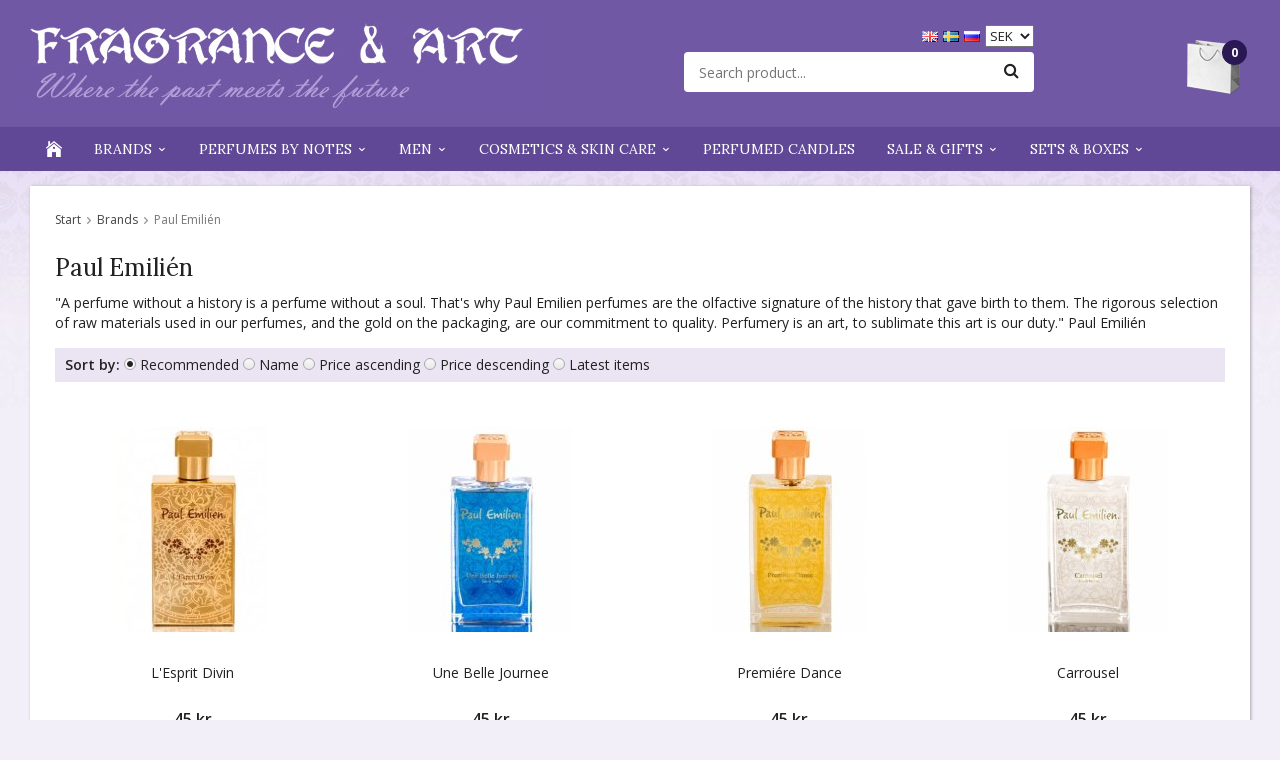

--- FILE ---
content_type: text/html; charset=UTF-8
request_url: https://fragrancesandart.com/en/brands/paul-emilien/
body_size: 16777
content:
<!doctype html><html lang="en" class=""><head><meta charset="utf-8"><title>Paul Emilién</title><meta name="description" content="&quot;A perfume without a history is a perfume without a soul. That&#039;s why Paul Emilien perfumes are the olfactive signature of the history that gave birth to them. The rigorous selection of raw materials used in our perfumes, and the gold on the packaging"><meta name="keywords" content=""><meta name="robots" content="index, follow"><meta name="viewport" content="width=device-width, initial-scale=1"><!-- WIKINGGRUPPEN 9.5.0 --><link rel="shortcut icon" href="/favicon.png"><style>body{margin:0}*,*:before,*:after{-moz-box-sizing:border-box;-webkit-box-sizing:border-box;box-sizing:border-box}.wgr-icon{visibility:hidden}html{font-family:sans-serif;font-size:14px;line-height:1.45;color:#222;-webkit-font-smoothing:antialiased}body{background-color:#f2eff8;background-image:url(/frontend/view_desktop/design/body_bg.jpg);background-repeat:repeat-x;background-position:top center;background-attachment:fixed}h1,h2,h3,h4,h5,h6{margin-top:0;margin-bottom:10px;font-weight:400}h3,h4,h5,h6{text-transform:uppercase}h1{font-size:24px;line-height:1.25}h2{font-size:20px}h3{font-size:17px}h4{font-size:15px}h5{font-size:14px}h6{font-size:10px}p{margin:0 0 10px}b,strong,th{font-weight:600}th,td{text-align:left}img{max-width:100%;height:auto;vertical-align:middle}a{color:#666;text-decoration:none}a:hover{text-decoration:underline}input,textarea{padding:8px 10px;border:1px solid #c2c2c2;border-radius:2px;color:#222;line-height:1.25;background-clip:padding-box}input:focus,textarea:focus{border-color:#b2b2b2;outline:none}select{padding:2px 3px;font-size:13px}input[type="checkbox"],input[type="radio"]{width:auto;height:auto;margin:0;padding:0;border:none;line-height:normal;cursor:pointer}input[type="radio"],input[type="checkbox"]{display:none;display:inline-block\9}input[type="radio"] + label,input[type="checkbox"] + label{cursor:pointer}input[type="radio"] + label:before,input[type="checkbox"] + label:before{display:inline-block;display:none\9;width:12px;height:12px;margin-right:4px;margin-top:3px;border:1px solid #a9a9a9;border-radius:2px;background:#f9f9f9;background:linear-gradient(#f9f9f9,#e9e9e9);vertical-align:top;content:''}input[type="radio"] + label:before{border-radius:50%}input[type="radio"]:checked + label:before{background:#f9f9f9 url(//wgrremote.se/img/mixed/checkbox-radio-2.png) center no-repeat;background-size:6px}input[type="checkbox"]:checked + label:before{background:#f9f9f9 url(//wgrremote.se/img/mixed/checkbox-box-2.png) center no-repeat;background-size:8px}input[type="radio"]:disabled + label:before,input[type="checkbox"]:disabled + label:before{background:#bbb;cursor:default}hr{display:block;height:1px;margin:15px 0;padding:0;border:0;border-top:1px solid #cfcfcf}.grid{margin-left:-20px}.grid:before,.grid:after{content:"";display:table}.grid:after{clear:both}.grid-item{display:inline-block;padding-left:20px;margin-bottom:20px;vertical-align:top}.grid--middle .grid-item{vertical-align:middle}.grid-item-1-1{width:100%}.grid-item-1-2{width:50%}.grid-item-1-3{width:33.33%}.grid-item-2-3{width:66.66%}.grid-item-1-4{width:25%}.grid-item-1-6{width:16.66%}.l-holder{position:relative;max-width:1220px;margin:15px auto}.l-constrained{position:relative;max-width:1220px;margin-left:auto;margin-right:auto}.l-header-holder{width:100%;background:#7158a5}.l-header{position:relative;padding-top:20px;padding-bottom:15px;background:#7158a5}.l-header__left{float:left}.l-header__right{position:relative;float:right;padding-top:20px}.l-header__middle{overflow:hidden;padding-top:5px;padding-left:30px;padding-right:30px;text-align:center}.l-header__middle__inner{display:inline-block;width:100%;max-width:350px}.l-header__middle__inner__top{margin-bottom:5px;text-align:right}.l-menubar-holder{position:relative;position:-webkit-sticky;position:sticky;top:0;left:0;z-index:10;width:100%;background:#604896}.l-menubar{position:relative}.is-menubar-sticky{position:fixed;top:0;left:0;right:0;width:100%;z-index:10;margin-left:auto;margin-right:auto}.l-main{overflow:hidden;margin-bottom:15px;padding:25px;background:#fff;box-shadow:1px 1px 3px rgba(0,0,0,.3)}.l-sidebar,.l-sidebar-primary{width:200px}.l-sidebar-primary{margin-right:25px;margin-bottom:20px;float:left;background:#fff;box-shadow:1px 1px 3px rgba(0,0,0,.2)}.l-sidebar{margin-left:25px;float:right}.media{margin-bottom:15px}.media,.media-body{overflow:hidden}.media-img{margin-right:15px;float:left}.media-img img{display:block}.table{width:100%;border-collapse:collapse;border-spacing:0}.table td,.table th{padding:0}.default-table{width:100%}.default-table>thead>tr{border-bottom:1px solid #e2e2e2}.default-table>thead th{padding:8px}.default-table>tbody td{padding:8px}.label-wrapper{padding-left:20px}.label-wrapper>label{position:relative}.label-wrapper>label:before{position:absolute;margin-left:-20px}.nav,.nav-block,.nav-float{margin:0;padding-left:0;list-style-type:none}.nav>li,.nav>li>a{display:inline-block}.nav-float>li{float:left}.nav-block>li>a{display:block}.nav-tick li{margin-right:10px}.nav-tick{margin-bottom:10px}.block-list{margin:0;padding-left:0;list-style-type:none}.list-info dd{margin:0 0 15px}.neutral-btn{padding:0;border-style:none;background-color:transparent;outline:none;-webkit-appearance:none;-moz-appearance:none;appearance:none;-webkit-user-select:none;-moz-user-select:none;-ms-user-select:none;user-select:none}.breadcrumbs{margin-bottom:25px;font-size:12px}.breadcrumbs>li{color:#777}.breadcrumbs a{color:#444}.breadcrumbs .wgr-icon{margin-left:2px;margin-right:2px;color:#999}.sort-section{margin-bottom:15px}.sort-section>li{margin-right:4px}.highlight-bar{margin-top:15px;margin-bottom:10px;padding:7px 10px;background-color:#ebe5f3}.startpage-bar{margin-top:25px;margin-bottom:15px;color:#222;font-size:20px;font-weight:400;text-transform:none;text-align:center}.input-highlight{border:1px solid #dcdcdc;border-radius:4px;background-color:#fff;background-image:linear-gradient(to top,#fff 90%,#eee)}.input-highlight:focus{border-color:#dcdcdc}.site-logo{display:inline-block;max-width:100%}.site-banner{display:none}.vat-selector{position:absolute;top:5px;right:0;color:#fff;font-size:12px}.vat-selector label{margin-left:4px}.site-nav{float:left}.site-nav>li.has-dropdown>a{position:relative}.site-nav>li.has-dropdown:hover>a:after{position:absolute;bottom:0;left:50%;margin-left:-8px;border-bottom:8px solid #fff;border-left:8px solid transparent;border-right:8px solid transparent;content:""}.site-nav>li>a{display:block;padding:0 16px;color:#fff;font-weight:400;line-height:44px;text-transform:uppercase;white-space:nowrap}.site-nav>li>a:hover{text-decoration:none}.site-nav>li:hover>a{color:#e6ddf7}.site-nav__home .wgr-icon{position:relative;top:-2px;font-size:16px;vertical-align:middle}.lang-changer select{vertical-align:middle}.lang-changer__flag{margin-right:5px}.site-search{border-style:none;border-radius:4px;overflow:hidden;background:#fff}.site-search>.input-table__item{position:relative}.site-search__input,.site-search__btn{height:40px;padding-left:15px;vertical-align:top}.site-search__btn:focus{opacity:.6}.site-search__input{overflow:hidden;border-style:none;background-color:transparent;outline:none;text-overflow:ellipsis;white-space:nowrap;-webkit-appearance:none;-moz-appearance:none;appearance:none}.site-search__input::-ms-clear{display:none}.site-search__btn{padding-right:15px;border-top-left-radius:0;border-bottom-left-radius:0;font-size:16px}.module{margin-bottom:25px}.module__heading{margin:0;padding:7px 10px;font-weight:700;font-size:14px;color:#604896;text-transform:uppercase}.module__body{padding:10px;border-style:none;background:#fff}.listmenu{margin:0;padding-left:10px;list-style-type:none}.listmenu a{position:relative;display:block;color:#222}.listmenu a:hover{color:#7158a5;text-decoration:none}.listmenu .selected{font-weight:700;color:#604896}.listmenu-0{padding-left:0}.listmenu-0:last-child{margin-bottom:-1px}.listmenu-0>li>a{padding-top:2px;padding-bottom:2px;padding-left:10px;padding-right:17px;background-color:#fff}.listmenu-1{padding-top:2px;padding-bottom:2px;padding-left:15px;background:#f5f5f5}.listmenu-1>li>a{padding-top:2px;padding-bottom:2px}.listmenu-1 ul a{font-style:italic}li .listmenu{display:none}.is-listmenu-opened>.listmenu{display:block}.menu-node{position:absolute;top:0;right:0;bottom:0;margin:auto;width:16px;height:14px;font-size:14px;color:#666}.btn{position:relative;display:inline-block;padding:6px 16px;border-style:none;border-radius:4px;background-color:#eee;background-image:linear-gradient(to bottom,#f2f2f2,#ddd);font-weight:600;font-size:13px;color:#222;line-height:1.25;cursor:pointer;outline-style:none;-webkit-user-select:none;-moz-user-select:none;-ms-user-select:none;user-select:none;-webkit-tap-highlight-color:rgba(0,0,0,0)}.btn:hover,.btn:focus{text-decoration:none;background:#ddd;color:#000}.btn:active{box-shadow:inset 0 3px 5px rgba(0,0,0,.125)}.btn--large{padding:12px 40px;font-size:20px}.btn--block{display:block;text-align:center}.btn--primary{background-color:#604896;background-image:linear-gradient(to bottom,#775cb5,#644b9c);color:#fff}.btn--primary:hover,.btn--primary:focus{background:#644b9c;color:#fff}.price{font-weight:600;color:#222}.price-discount{color:red}.price-original{font-size:12px;text-decoration:line-through}.price-klarna{font-size:12px}.grid-gallery,.list-gallery,.row-gallery{margin:0;padding-left:0;list-style-type:none}.grid-gallery{margin-left:-2%}.grid-gallery>li{display:inline-block;*display:inline;width:23%;margin-left:2%;margin-bottom:2%;padding:8px 8px 12px;border:1px solid transparent;background:#fff;vertical-align:top;text-align:center;cursor:pointer;zoom:1}.grid-gallery>li:hover{border-color:#e2e2e2}.view-checkout .grid-gallery>li{width:18%}.l-autocomplete .grid-gallery>li,.view-search .grid-gallery>li{width:31.33%}.list-gallery>li{margin-bottom:15px}.list-gallery>li:last-child{margin-bottom:0}.row-gallery>li{margin-bottom:15px;border:1px solid #e9e9e9;cursor:pointer}.product-item{position:relative}.product-item__img{position:relative;margin-bottom:7px;padding-bottom:100%;text-align:center}.product-item__img img{position:absolute;top:0;bottom:0;left:0;right:0;margin:auto;max-height:100%}.product-item__heading{height:37px;overflow:hidden;margin-bottom:7px;font-size:14px;text-transform:none;line-height:1.3}.product-item .price{font-size:16px}.product-item__buttons{margin-top:7px}.product-item-row{overflow:hidden;padding:15px}.product-item-row__img{float:left;width:80px;margin-right:15px;text-align:center}.product-item-row__img img{max-height:80px}.product-item-row__footer{float:right;text-align:right;margin-left:15px}.product-item-row__body{overflow:hidden}.product-item-row__price{margin-bottom:10px}.dropdown{display:none}.topcart{position:relative;z-index:2;display:inline-block;color:#fff}.topcart__body{display:inline-block;cursor:pointer}.topcart__count{position:absolute;top:0;left:35px;width:25px;height:25px;border-radius:50%;background:#2a1854;color:#fff;font-weight:700;font-size:12px;text-align:center;line-height:25px}.topcart__subtotal{font-weight:600}.topcart__cart-icon{margin-right:10px}.topcart__alt-arrow{margin-left:10px;margin-right:15px;font-size:11px}.popcart{display:none}.category-item{text-align:center}.category-item__img{position:relative;margin-bottom:10px;padding-bottom:100%}.category-item__img img{position:absolute;top:0;bottom:0;left:0;right:0;margin:auto;max-height:100%}.category-item__heading{overflow:hidden;height:20px}.category-item__heading a{color:#222;text-decoration:none}.category-lead{margin-bottom:10px}.rss-logo .wgr-icon{font-size:14px;vertical-align:middle}.rss-logo a{color:#333}.rss-logo a:hover{color:#db6b27;text-decoration:none}.spinner-container{position:relative;z-index:9;color:#222}.spinner-container--small{height:25px}.spinner-container--large{height:100px}.spinner-container--pno{position:absolute;top:50%;right:14px}.spinner-container--kco{height:300px;color:#0070ba}.video-wrapper{position:relative;padding-bottom:56.25%;padding-top:25px;height:0;margin-bottom:20px}.video-wrapper iframe{position:absolute;top:0;left:0;width:100%;height:100%}.input-form input,.input-form textarea{width:100%}.input-form__row{margin-bottom:8px}.input-form label{display:inline-block;margin-bottom:2px}.max-width-form{max-width:300px}.max-width-form-x2{max-width:400px}.input-group{position:relative;overflow:hidden;vertical-align:middle}.input-group .input-group__item{position:relative;float:left;width:50%}.input-group .input-group__item:first-child{width:48%;margin-right:2%}.input-group-1-4 .input-group__item{width:70%}.input-group-1-4>.input-group__item:first-child{width:28%}.input-table{display:table}.input-table__item{display:table-cell;white-space:nowrap}.input-table--middle .input-table__item{vertical-align:middle}.flexslider{height:0;overflow:hidden}.flex__item{position:relative;display:none;-webkit-backface-visibility:hidden}.flex__item:first-child{display:block}.flexslider .is-flex-lazyload{visibility:hidden}.is-flex-loading .flex-arrow{visibility:hidden}.is-flex-touch .flex-arrows{display:none}.is-flex-loading .flex-nav{visibility:hidden;opacity:0}.flex-nav{margin-top:15px;margin-bottom:10px;opacity:1;visibility:visible}.flex-nav--paging{text-align:center}.flex-nav--paging li{display:inline-block;margin:0 4px}.flex-nav--paging a{display:block;width:9px;height:9px;background:#666;background:rgba(0,0,0,.2);border-radius:100%;cursor:pointer;text-indent:-9999px;-webkit-tap-highlight-color:rgba(0,0,0,0)}.flex-nav--paging .flex-active a{background:#000;background:rgba(0,0,0,.5);cursor:default}.flex-nav--thumbs{overflow:hidden}.flex-nav--thumbs li{width:9%;float:left}.flex-nav--thumbs img{opacity:.7;cursor:pointer}.flex-nav--thumbs img:hover,.flex-nav--thumbs .flex-active img{opacity:1}.flex-nav--thumbs .flex-active{cursor:default}.flex-caption{position:absolute;left:0;bottom:0;width:100%;z-index:8;padding:5px 10px;overflow:hidden;background:#444;background:rgba(0,0,0,.6);color:#fff}.flex-caption h2{margin-bottom:3px}.flex-caption p{padding:0 0 5px;margin:0;font-size:13px;color:#d2d2d2}@media all and (max-width:480px){.flex-caption{display:none}}.is-hidden{display:none!important}.is-lazyload,.is-lazyloading{visibility:hidden;opacity:0}.is-lazyloaded{visibility:visible;opacity:1;transition:opacity .3s}.clearfix:before,.clearfix:after{content:"";display:table}.clearfix:after{clear:both}.clearfix{*zoom:1}.clear{clear:both}.flush{margin:0!important}.wipe{padding:0!important}.right{float:right!important}.left{float:left!important}.float-none{float:none!important}.text-left{text-align:left!important}.text-center{text-align:center!important}.text-right{text-align:right!important}.align-top{vertical-align:top!important}.align-middle{vertical-align:middle!important}.align-bottom{vertical-align:bottom!important}.go:after{content:"\00A0" "\00BB"!important}.stretched{width:100%!important}.center-block{display:block;margin-left:auto;margin-right:auto}.muted{color:#999}.brand{color:#7158a5}.l-mobile-header,.l-mobile-nav,.sort-select,.checkout-cart-row-small,.l-autocomplete-mobile-form,.is-mobile-cart-modal{display:none}.l-menubar{max-width:1220px!important}@media all and (max-width:768px){.grid-item-1-4{width:50%}.grid-item-1-6{width:31.33%}}@media all and (max-width:480px){.grid{margin-left:0}.grid-item{padding-left:0}.grid-item-1-2,.grid-item-1-3,.grid-item-2-3,.grid-item-1-4{width:100%}.grid-item-1-6{width:50%}}@media all and (max-width:1250px){.l-holder,.l-autocomplete,.l-constrained{margin-left:15px;margin-right:15px;width:auto}.l-header__middle{padding-top:18px}.l-header__right{padding-top:12px}.site-logo img{max-width:400px}.site-nav>li>a{padding:0 12px;font-size:13px}}@media all and (max-width:960px){.l-sidebar{display:none}.l-header__left{padding-top:5px}.l-header__middle{padding-top:10px}.l-header__right{padding-top:5px}.site-logo img{max-width:300px}.site-nav>li>a{padding:0 10px;font-size:12px}}@media all and (max-width:820px){.has-dropdown .wgr-icon{display:none}}@media all and (max-width:768px){.l-main{padding:15px}.l-inner,.view-home .l-inner,.view-checkout .l-inner{margin-left:0;margin-right:0}.l-menubar-wrapper,.l-menubar{display:none}.l-menubar{margin-left:0;margin-right:0}.l-sidebar-primary{display:none}.l-content,.view-checkout .l-content{margin-top:15px;margin-left:15px;margin-right:15px}.l-holder{margin:0;margin-top:65px;box-shadow:none;border-radius:0}.l-mobile-header,.l-autocomplete-mobile-form{height:65px}.l-mobile-header{position:fixed;overflow:hidden;top:0;left:0;z-index:1000;display:block;width:100%;background:#7158a5}.view-checkout .l-mobile-header,.l-mobile-header.zoomed{position:absolute}.l-header,.l-mobile-nav{display:none}}@media screen and (orientation:landscape){.l-mobile-header{position:absolute}}@media all and (max-width:480px){.l-holder{margin-top:50px}.l-constrained,.l-content{margin-left:7px;margin-right:7px}.l-main{padding:10px}.l-mobile-header,.l-autocomplete-mobile-form{height:50px}.l-mobile-nav{top:50px}}@media all and (max-width:768px){.btn:hover,.btn:focus{opacity:1}.mini-site-logo,.mini-site-logo img{position:absolute;top:0;bottom:0}.mini-site-logo{left:95px;right:95px;margin:auto}.mini-site-logo a{-webkit-tap-highlight-color:rgba(0,0,0,0)}.mini-site-logo img{left:0;right:0;max-width:155px;max-height:100%;margin:auto;padding-top:5px;padding-bottom:5px}.mini-site-logo img:hover,.mini-site-logo img:active{opacity:.8}.is-mobile-cart-modal{position:fixed;top:auto;bottom:0;left:0;right:0;z-index:100;display:none;padding:20px;background-color:#FFF;box-shadow:0 0 10px rgba(0,0,0,.2);-webkit-transform:translate3d(0,100%,0);transform:translate3d(0,100%,0);transition-property:visibility,-webkit-transform;transition-property:visibility,transform;transition-duration:0.2s;transition-delay:0.1s}.is-mobile-cart-modal.is-active{will-change:transform;display:block}.is-mobile-cart-modal.is-opend{-webkit-transform:translate3d(0,0,0);transform:translate3d(0,0,0)}.is-mobile-cart-modal .btn{display:block;padding:10px;margin-top:10px;margin-bottom:10px;float:left;width:47%;text-align:center}.is-mobile-cart-modal .icon-check{margin-right:4px;width:20px;height:20px;display:inline-block;background:#693;border-radius:50%;line-height:20px;color:#fff;font-size:12px;text-align:center;vertical-align:middle}.is-mobile-cart-modal .btn:last-child{float:right}.product-item,.category-item{-webkit-tap-highlight-color:rgba(0,0,0,0)}.product-item__img img,.category-item__img img{transition:opacity 0.2s}.product-item__img img:hover,.product-item__img img:active,.category-item__img img:hover,.category-item__img img:active{opacity:.8}}@media all and (max-width:480px){.mini-site-logo img{max-width:135px}}@media all and (max-width:1100px){.view-home .grid-gallery>li{width:31.33%}}@media all and (max-width:960px){.grid-gallery>li,.view-checkout .grid-gallery>li{width:31.33%}}@media all and (max-width:600px){.grid-gallery>li,.view-home .grid-gallery>li,.view-checkout .grid-gallery>li,.view-search .grid-gallery>li,.l-autocomplete .grid-gallery>li{width:48%}}@media all and (max-width:480px){.product-item__buttons .btn{padding-left:14px;padding-right:14px}}@media all and (max-width:960px){.hide-for-xlarge{display:none!important}}@media all and (max-width:768px){.hide-for-large{display:none!important}}@media all and (max-width:480px){.hide-for-medium{display:none!important}}@media all and (max-width:320px){.hide-for-small{display:none!important}}@media all and (min-width:769px){.hide-on-desktop{display:none}}@media all and (max-width:768px){.hide-on-touch{display:none}}</style><link rel="preload" href="/frontend/view_desktop/css/compiled/compiled.css?v=1136" as="style" onload="this.rel='stylesheet'"><noscript><link rel="stylesheet" href="/frontend/view_desktop/css/compiled/compiled.css?v=1136"></noscript><script>/*! loadCSS: load a CSS file asynchronously. [c]2016 @scottjehl, Filament Group, Inc. Licensed MIT */
!function(a){"use strict";var b=function(b,c,d){function j(a){return e.body?a():void setTimeout(function(){j(a)})}function l(){f.addEventListener&&f.removeEventListener("load",l),f.media=d||"all"}var g,e=a.document,f=e.createElement("link");if(c)g=c;else{var h=(e.body||e.getElementsByTagName("head")[0]).childNodes;g=h[h.length-1]}var i=e.styleSheets;f.rel="stylesheet",f.href=b,f.media="only x",j(function(){g.parentNode.insertBefore(f,c?g:g.nextSibling)});var k=function(a){for(var b=f.href,c=i.length;c--;)if(i[c].href===b)return a();setTimeout(function(){k(a)})};return f.addEventListener&&f.addEventListener("load",l),f.onloadcssdefined=k,k(l),f};"undefined"!=typeof exports?exports.loadCSS=b:a.loadCSS=b}("undefined"!=typeof global?global:this);
function onloadCSS(a,b){function d(){!c&&b&&(c=!0,b.call(a))}var c;a.addEventListener&&a.addEventListener("load",d),a.attachEvent&&a.attachEvent("onload",d),"isApplicationInstalled"in navigator&&"onloadcssdefined"in a&&a.onloadcssdefined(d)}!function(a){if(a.loadCSS){var b=loadCSS.relpreload={};if(b.support=function(){try{return a.document.createElement("link").relList.supports("preload")}catch(a){return!1}},b.poly=function(){for(var b=a.document.getElementsByTagName("link"),c=0;c<b.length;c++){var d=b[c];"preload"===d.rel&&"style"===d.getAttribute("as")&&(a.loadCSS(d.href,d),d.rel=null)}},!b.support()){b.poly();var c=a.setInterval(b.poly,300);a.addEventListener&&a.addEventListener("load",function(){a.clearInterval(c)}),a.attachEvent&&a.attachEvent("onload",function(){a.clearInterval(c)})}}}(this);</script><link rel="canonical" href="https://fragrancesandart.com/en/brands/paul-emilien/"><link rel="alternate" hreflang="en" href="https://fragrancesandart.com/en/brands/paul-emilien/"><link rel="alternate" hreflang="sv" href="https://fragrancesandart.com/marken/paul-emilien/"><link rel="alternate" hreflang="ru" href="https://fragrancesandart.com/ru/brendi/paul-emilien/"></head><body class="view-category" itemscope itemtype="http://schema.org/WebPage"><div class="l-mobile-header"><button class="neutral-btn mini-menu" id="js-mobile-menu"><i class="wgr-icon icon-navicon"></i></button><button class="neutral-btn mini-search js-touch-area" id="js-mobile-search"><i class="wgr-icon icon-search"></i></button><div class="mini-site-logo"><a href="/?lang=en"><img src="/frontend/view_desktop/design/logos/logo_sv.png" class="mini-site-logo" alt="Fragrance &amp; Art"></a></div><button class="neutral-btn mini-cart js-touch-area" id="js-mobile-cart" onclick="goToURL('/checkout?lang=en')"><span class="mini-cart-inner" id="js-mobile-cart-inner"><i class="wgr-icon icon-cart"></i></span></button></div><div class="page"><div class="l-header-holder"><div class="l-header l-constrained clearfix"><div class="l-header__left"><a class="site-logo" href="/?lang=en"><img src="/frontend/view_desktop/design/logos/logo_sv.png" alt="Fragrance &amp; Art"></a></div><div class="l-header__right"><div class="topcart" id="js-topcart"><img src="/frontend/view_desktop/design/topcart_cartsymbol.png" class="topcart__cart-icon" alt="Cart"><span class="topcart__count">0</span><div class="topcart__body" id="js-topcart-body"></div></div><div class="popcart" id="js-popcart"></div></div><div class="l-header__middle"><div class="l-header__middle__inner"><div class="l-header__middle__inner__top"><form class="lang-changer" name="valutaval" action="javascript:void(0)"><a title="English" href="https://fragrancesandart.com/en/brands/paul-emilien/"><img class="lang-changer__flag" src="//wgrremote.se/img/flags/gb.gif" alt="English"></a><a title="Svenska" href="https://fragrancesandart.com/marken/paul-emilien/"><img class="lang-changer__flag" src="//wgrremote.se/img/flags/se.gif" alt="Svenska"></a><a title="Россия" href="https://fragrancesandart.com/ru/brendi/paul-emilien/"><img class="lang-changer__flag" src="//wgrremote.se/img/flags/ru.gif" alt="Россия"></a><select class="wipe js-set-currency" name="valuta"><option value="DKK" >DKK</option><option value="EUR" >EUR</option><option value="GBP" >GBP</option><option value="NOK" >NOK</option><option value="SEK"
selected>SEK</option><option value="USD" >USD</option></select></form></div><!-- Search Box --><form method="get" action="/search/" class="site-search input-highlight input-table input-table--middle" itemprop="potentialAction" itemscope itemtype="http://schema.org/SearchAction"><meta itemprop="target" content="https://fragrancesandart.com/search/?q={q}&lang=en"/><input type="hidden" name="lang" value="en"><div class="input-table__item stretched"><input type="search" autocomplete="off" value="" name="q" class="js-autocomplete-input stretched site-search__input" placeholder="Search product..." required itemprop="query-input"><div class="is-autocomplete-preloader preloader preloader--small preloader--middle"><div class="preloader__icn"><div class="preloader__cut"><div class="preloader__donut"></div></div></div></div></div><div class="input-table__item"><button type="submit" class="neutral-btn site-search__btn"><i class="wgr-icon icon-search"></i></button></div></form></div></div></div><!-- End .l-header --></div><div class="l-menubar-holder"><div class="l-menubar l-constrained clearfix"><ul class="nav site-nav mega-menu"><li class="site-nav__home hide-for-xlarge"><a href="/?lang=en"><i class="wgr-icon icon-home"></i></a></li><li class="has-dropdown"><a href="/en/brands/">Brands<i class="wgr-icon site-nav__arrow icon-arrow-down5"></i></a><ul class="dropdown"><li ><a href="/en/brands/a13/">A13</a></li><li ><a href="/en/brands/adi-ale-van/">Adi Ale Van</a></li><li ><a href="/en/brands/adjiumi/">Adjiumi</a></li><li ><a href="/en/brands/anatole-lebreton/">Anatole Lebreton</a></li><li ><a href="/en/brands/antonio-alessandria/">Antonio Alessandria</a></li><li ><a href="/en/brands/atelier-des-ors/">Atelier des Ors</a></li><li ><a href="/en/brands/bdk-parfums/">BDK Parfums</a></li><li ><a href="/en/brands/beaufort-london/">BeauFort London</a></li><li ><a href="/en/brands/calaj/">Calaj</a></li><li ><a href="/en/brands/chapel-factory/">Chapel Factory</a></li><li ><a href="/en/brands/chasing-scents/">Chasing Scents</a></li><li ><a href="/en/brands/christele-jacquemin/">Christéle Jacquemin</a></li><li ><a href="/en/brands/chronicles/">Chronicles</a></li><li ><a href="/en/brands/ciro-parfums/">Ciro Parfums</a></li><li ><a href="/en/brands/coreterno/">Coreterno</a></li><li ><a href="/en/brands/cristian-cavagna/">Cristian Cavagna</a></li><li ><a href="/en/brands/de-gabor/">De Gabor</a></li><li ><a href="/en/brands/deco-london/">Deco London</a></li><li ><a href="/en/brands/der-duft/">Der Duft</a></li><li ><a href="/en/brands/eris-parfums/">Eris Parfums</a></li><li ><a href="/en/brands/essential-parfums/">Essential Parfums</a></li><li ><a href="/en/brands/ex-idolo/">Ex Idolo</a></li><li ><a href="/en/brands/francesca-bianchi/">Francesca Bianchi</a></li><li ><a href="/en/brands/franck-boclet/">Franck Boclet</a><ul ><li ><a href="/en/brands/franck-boclet/franck-boclet-rock-riot/">Franck Boclet Rock & Riot</a></li></ul></li><li ><a href="/en/brands/giardini-di-toscana/">Giardini di Toscana</a></li><li ><a href="/en/brands/gini-parfum/">Gini Parfum</a></li><li ><a href="/en/brands/gri-gri/">Gri Gri</a></li><li ><a href="/en/brands/grossmith/">Grossmith</a></li><li ><a href="/en/brands/gypsy-perfume/">Gypsy Perfume</a></li><li ><a href="/en/brands/hedonik/">Hedonik</a></li><li ><a href="/en/brands/hima-jomo/">Hima Jomo</a></li><li ><a href="/en/brands/hiram-green/">Hiram Green</a></li><li ><a href="/en/brands/historiae/">Historiae</a></li><li ><a href="/en/brands/isabey/">Isabey</a></li><li ><a href="/en/brands/jfschwarzlose-berlin/">J.F.Schwarzlose Berlin</a></li><li ><a href="/en/brands/jacques-fath/">Jacques Fath</a></li><li ><a href="/en/brands/jardins-decrivains/">Jardins D'Écrivains</a></li><li ><a href="/en/brands/jehanne-rigaud/">Jehanne Rigaud</a></li><li ><a href="/en/brands/jmp-artisan-perfumes/">JMP Artisan Perfumes</a></li><li ><a href="/en/brands/jorum-studio/">Jorum Studio</a></li><li ><a href="/en/brands/jul-et-mad/">Jul et Mad</a></li><li ><a href="/en/brands/le-frag/">Le Frag</a></li><li ><a href="/en/brands/le-galion/">Le Galion</a></li><li ><a href="/en/brands/les-bains-guerbois/">Les Bains Guerbois</a></li><li ><a href="/en/brands/les-cocottes-de-paris/">Les Cocottes de Paris</a></li><li ><a href="/en/brands/les-indemodables/">Les Indémodables</a></li><li ><a href="/en/brands/les-parfums-de-rosine/">Les Parfums de Rosine</a></li><li ><a href="/en/brands/les-soeurs-de-noe/">Les Soeurs de Noé</a></li><li ><a href="/en/brands/lorchestre-parfum/">L'Orchestre Parfum</a></li><li ><a href="/en/brands/maison-nicolas-de-barry/">Maison Nicolas de Barry</a></li><li ><a href="/en/brands/maison-sybarite/">Maison Sybarite</a></li><li ><a href="/en/brands/maria-candida-gentile/">Maria Candida Gentile</a></li><li ><a href="/en/brands/marlou/">Marlou</a></li><li ><a href="/en/brands/masque-milano/">Masque Milano</a></li><li ><a href="/en/brands/musicology/">Musicology</a></li><li ><a href="/en/brands/my-exclusive-collection/">My Exclusive Collection</a></li><li ><a href="/en/brands/necalli/">Necalli</a></li><li ><a href="/en/brands/neshama-perfume/">Neshama Perfume</a></li><li ><a href="/en/brands/nicolai-parfumeur-createur/">Nicolaï Parfumeur-Créateur</a></li><li ><a href="/en/brands/olfactive-studio/">Olfactive Studio</a></li><li ><a href="/en/brands/olibere/">Olibere</a></li><li ><a href="/en/brands/onskad/">ONSKAD</a></li><li ><a href="/en/brands/oriza-llegrand/">Oriza L.Legrand</a></li><li ><a href="/en/brands/ormonde-jayne/">Ormonde Jayne</a></li><li ><a href="/en/brands/papillon-artisan-perfumes/">Papillon Artisan Perfumes</a></li><li ><a href="/en/brands/parfum-dempire/">Parfum d'Empire</a></li><li ><a href="/en/brands/paul-emilien/">Paul Emilién</a></li><li ><a href="/en/brands/pekji/">Pekji</a></li><li ><a href="/en/brands/pernoire/">Pernoire</a></li><li ><a href="/en/brands/phaedon/">Phaedon</a></li><li ><a href="/en/brands/plumages/">Plumages</a></li><li ><a href="/en/brands/pont-des-arts/">Pont des Arts</a></li><li ><a href="/en/brands/prudence-paris/">Prudence Paris</a></li><li ><a href="/en/brands/reine-de-saba/">Reine de Saba</a></li><li ><a href="/en/brands/rubini/">Rubini</a></li><li ><a href="/en/brands/sarah-baker-perfumes/">Sarah Baker Perfumes</a></li><li ><a href="/en/brands/senyoko/">Senyokó</a></li><li ><a href="/en/brands/sous-le-manteau/">Sous le Manteau</a></li><li ><a href="/en/brands/suleko/">Sulékó</a></li><li ><a href="/en/brands/une-nuit-nomade/">Une Nuit Nomade</a><ul ><li ><a href="/en/brands/une-nuit-nomade/une-nuit-a-bali/">Une Nuit á Bali</a></li><li ><a href="/en/brands/une-nuit-nomade/une-nuit-a-montauk/">Une Nuit á Montauk</a></li></ul></li><li ><a href="/en/brands/unomismo/">Unomismo</a></li><li ><a href="/en/brands/v-siteur/">V/SITEUR</a></li><li ><a href="/en/brands/wesker/">Wesker</a></li><li ><a href="/en/brands/wolf-brothers/">Wolf Brothers</a></li><li ><a href="/en/brands/zoologist-perfumes/">Zoologist Perfumes</a></li></ul></li><li class="has-dropdown"><a href="/en/perfumes-by-notes/">Perfumes by notes<i class="wgr-icon site-nav__arrow icon-arrow-down5"></i></a><ul class="dropdown"><li ><a href="/en/perfumes-by-notes/green/">Green</a><ul ><li ><a href="/en/perfumes-by-notes/green/galbanum/">Galbanum</a></li><li ><a href="/en/perfumes-by-notes/green/mint/">Mint</a></li><li ><a href="/en/perfumes-by-notes/green/basil/">Basil</a></li><li ><a href="/en/perfumes-by-notes/green/fig-leaf/">Fig leaf</a></li><li ><a href="/en/perfumes-by-notes/green/black-currant-leaf/">Black currant leaf</a></li><li ><a href="/en/perfumes-by-notes/green/tomato-leaf/">Tomato leaf</a></li><li ><a href="/en/perfumes-by-notes/green/rhubarb/">Rhubarb</a></li><li ><a href="/en/perfumes-by-notes/green/angelica/">Angelica</a></li><li ><a href="/en/perfumes-by-notes/green/immortelle/">Immortelle</a></li><li ><a href="/en/perfumes-by-notes/green/hay/">Hay</a></li><li ><a href="/en/perfumes-by-notes/green/sage/">Sage</a></li><li ><a href="/en/perfumes-by-notes/green/thyme/">Thyme</a></li></ul></li><li ><a href="/en/perfumes-by-notes/beverages/">Beverages</a><ul ><li ><a href="/en/perfumes-by-notes/beverages/tea/">Tea</a></li><li ><a href="/en/perfumes-by-notes/beverages/milk/">Milk</a></li><li ><a href="/en/perfumes-by-notes/beverages/absinthe/">Absinthe</a></li><li ><a href="/en/perfumes-by-notes/beverages/champagne/">Champagne</a></li><li ><a href="/en/perfumes-by-notes/beverages/rum/">Rum</a></li><li ><a href="/en/perfumes-by-notes/beverages/whiskey/">Whiskey</a></li><li ><a href="/en/perfumes-by-notes/beverages/coffee/">Coffee</a></li></ul></li><li ><a href="/en/perfumes-by-notes/citrus/">Citrus</a><ul ><li ><a href="/en/perfumes-by-notes/citrus/orange/">Orange</a></li><li ><a href="/en/perfumes-by-notes/citrus/mandarin/">Mandarin</a></li><li ><a href="/en/perfumes-by-notes/citrus/grapefruit/">Grapefruit</a></li><li ><a href="/en/perfumes-by-notes/citrus/lemon/">Lemon</a></li><li ><a href="/en/perfumes-by-notes/citrus/bergamot/">Bergamot</a></li><li ><a href="/en/perfumes-by-notes/citrus/lime/">Lime</a></li><li ><a href="/en/perfumes-by-notes/citrus/yuzu/">Yuzu</a></li></ul></li><li ><a href="/en/perfumes-by-notes/fresh/">Fresh</a><ul ><li ><a href="/en/perfumes-by-notes/fresh/sea-water/">Sea water</a></li></ul></li><li ><a href="/en/perfumes-by-notes/fruity/">Fruity</a><ul ><li ><a href="/en/perfumes-by-notes/fruity/pineapple/">Pineapple</a></li><li ><a href="/en/perfumes-by-notes/fruity/apple/">Apple</a></li><li ><a href="/en/perfumes-by-notes/fruity/dates/">Dates</a></li><li ><a href="/en/perfumes-by-notes/fruity/fig/">Fig</a></li><li ><a href="/en/perfumes-by-notes/fruity/pomegranate/">Pomegranate</a></li><li ><a href="/en/perfumes-by-notes/fruity/raspberry/">Raspberry</a></li><li ><a href="/en/perfumes-by-notes/fruity/strawberry/">Strawberry</a></li><li ><a href="/en/perfumes-by-notes/fruity/cherry/">Cherry</a></li><li ><a href="/en/perfumes-by-notes/fruity/mango/">Mango</a></li><li ><a href="/en/perfumes-by-notes/fruity/peach/">Peach</a></li><li ><a href="/en/perfumes-by-notes/fruity/plum/">Plum</a></li><li ><a href="/en/perfumes-by-notes/fruity/pear/">Pear</a></li><li ><a href="/en/perfumes-by-notes/fruity/grapes/">Grapes</a></li></ul></li><li ><a href="/en/perfumes-by-notes/floral/">Floral</a><ul ><li ><a href="/en/perfumes-by-notes/floral/lily-of-the-valley/">Lily-of-the Valley</a></li><li ><a href="/en/perfumes-by-notes/floral/rose/">Rose</a></li><li ><a href="/en/perfumes-by-notes/floral/jasmine/">Jasmine</a></li><li ><a href="/en/perfumes-by-notes/floral/carnation/">Carnation</a></li><li ><a href="/en/perfumes-by-notes/floral/iris-0/">Iris</a></li><li ><a href="/en/perfumes-by-notes/floral/tuberose/">Tuberose</a></li><li ><a href="/en/perfumes-by-notes/floral/frangipani-0/">Frangipani</a></li><li ><a href="/en/perfumes-by-notes/floral/freesia/">Freesia</a></li><li ><a href="/en/perfumes-by-notes/floral/gardenia-1/">Gardenia</a></li><li ><a href="/en/perfumes-by-notes/floral/heliotrope-0/">Heliotrope</a></li><li ><a href="/en/perfumes-by-notes/floral/honeysuckle/">Honeysuckle</a></li><li ><a href="/en/perfumes-by-notes/floral/lily/">Lily</a></li><li ><a href="/en/perfumes-by-notes/floral/linden-blossom/">Linden blossom</a></li><li ><a href="/en/perfumes-by-notes/floral/mimosa/">Mimosa</a></li><li ><a href="/en/perfumes-by-notes/floral/orange-blossom/">Orange blossom</a></li><li ><a href="/en/perfumes-by-notes/floral/orchid/">Orchid</a></li><li ><a href="/en/perfumes-by-notes/floral/osmanthus-0/">Osmanthus</a></li><li ><a href="/en/perfumes-by-notes/floral/narcissus/">Narcissus</a></li><li ><a href="/en/perfumes-by-notes/floral/peony/">Peony</a></li><li ><a href="/en/perfumes-by-notes/floral/violet-0/">Violet</a></li><li ><a href="/en/perfumes-by-notes/floral/ylang-ylang-0/">Ylang-Ylang</a></li></ul></li><li ><a href="/en/perfumes-by-notes/chypre-0/">Chypre</a></li><li ><a href="/en/perfumes-by-notes/gourmand/">Gourmand</a><ul ><li ><a href="/en/perfumes-by-notes/gourmand/almond/">Almond</a></li><li ><a href="/en/perfumes-by-notes/gourmand/coconut/">Coconut</a></li><li ><a href="/en/perfumes-by-notes/gourmand/chocolate/">Chocolate</a></li><li ><a href="/en/perfumes-by-notes/gourmand/hazelnut/">Hazelnut</a></li><li ><a href="/en/perfumes-by-notes/gourmand/honey/">Honey</a></li><li ><a href="/en/perfumes-by-notes/gourmand/caramel/">Caramel</a></li></ul></li><li ><a href="/en/perfumes-by-notes/oriental/">Oriental</a><ul ><li ><a href="/en/perfumes-by-notes/oriental/vanilla-0/">Vanilla</a></li><li ><a href="/en/perfumes-by-notes/oriental/amber-0/">Amber</a></li><li ><a href="/en/perfumes-by-notes/oriental/frankincense/">Frankincense</a></li><li ><a href="/en/perfumes-by-notes/oriental/benzoin/">Benzoin</a></li><li ><a href="/en/perfumes-by-notes/oriental/myrrh/">Myrrh</a></li><li ><a href="/en/perfumes-by-notes/oriental/styrax/">Styrax</a></li><li ><a href="/en/perfumes-by-notes/oriental/tonka-bean/">Tonka bean</a></li></ul></li><li ><a href="/en/perfumes-by-notes/spicy/">Spicy</a><ul ><li ><a href="/en/perfumes-by-notes/spicy/cinnamon/">Cinnamon</a></li><li ><a href="/en/perfumes-by-notes/spicy/cardamom/">Cardamom</a></li><li ><a href="/en/perfumes-by-notes/spicy/cloves/">Cloves</a></li><li ><a href="/en/perfumes-by-notes/spicy/cummin/">Cummin</a></li><li ><a href="/en/perfumes-by-notes/spicy/liquorice/">Liquorice</a></li><li ><a href="/en/perfumes-by-notes/spicy/nutmeg/">Nutmeg</a></li><li ><a href="/en/perfumes-by-notes/spicy/pink-pepper/">Pink pepper</a></li><li ><a href="/en/perfumes-by-notes/spicy/black-pepper/">Black pepper</a></li><li ><a href="/en/perfumes-by-notes/spicy/saffron/">Saffron</a></li></ul></li><li ><a href="/en/perfumes-by-notes/fougere/">Fougere</a></li><li ><a href="/en/perfumes-by-notes/dirty/">"Dirty"</a><ul ><li ><a href="/en/perfumes-by-notes/dirty/leather/">Leather</a></li><li ><a href="/en/perfumes-by-notes/dirty/suede/">Suede</a></li><li ><a href="/en/perfumes-by-notes/dirty/musk/">Musk</a></li><li ><a href="/en/perfumes-by-notes/dirty/castoreum/">Castoreum</a></li><li ><a href="/en/perfumes-by-notes/dirty/civet-0/">Civet</a></li></ul></li><li ><a href="/en/perfumes-by-notes/woody/">Woody</a><ul ><li ><a href="/en/perfumes-by-notes/woody/birch/">Birch</a></li><li ><a href="/en/perfumes-by-notes/woody/cashmeran/">Cashmeran</a></li><li ><a href="/en/perfumes-by-notes/woody/cedar/">Cedar</a></li><li ><a href="/en/perfumes-by-notes/woody/cypress/">Cypress</a></li><li ><a href="/en/perfumes-by-notes/woody/fir/">Fir</a></li><li ><a href="/en/perfumes-by-notes/woody/guaiac-wood/">Guaiac wood</a></li><li ><a href="/en/perfumes-by-notes/woody/oud-1/">Oud</a></li><li ><a href="/en/perfumes-by-notes/woody/palisander-wood/">Palisander wood</a></li><li ><a href="/en/perfumes-by-notes/woody/patchouli-0/">Patchouli</a></li><li ><a href="/en/perfumes-by-notes/woody/sandalwood/">Sandalwood</a></li><li ><a href="/en/perfumes-by-notes/woody/pine-tree/">Pine tree</a></li><li ><a href="/en/perfumes-by-notes/woody/vetiver/">Vetiver</a></li></ul></li><li ><a href="/en/perfumes-by-notes/smoke-and-tobacco/">Smoke and Tobacco</a><ul ><li ><a href="/en/perfumes-by-notes/smoke-and-tobacco/tobacco/">Tobacco</a></li><li ><a href="/en/perfumes-by-notes/smoke-and-tobacco/gunpowder/">Gunpowder</a></li></ul></li></ul></li><li class="has-dropdown"><a href="/en/men/">Men<i class="wgr-icon site-nav__arrow icon-arrow-down5"></i></a><ul class="dropdown"><li ><a href="/en/men/shaving/">Shaving</a></li></ul></li><li class="has-dropdown"><a href="/en/cosmetics-skin-care/">Cosmetics & skin care<i class="wgr-icon site-nav__arrow icon-arrow-down5"></i></a><ul class="dropdown"><li ><a href="/en/cosmetics-skin-care/body-care/">Body care</a></li><li ><a href="/en/cosmetics-skin-care/hair-products/">Hair products</a></li></ul></li><li ><a href="/en/perfumed-candles/">Perfumed candles</a></li><li class="has-dropdown"><a href="/en/sale-gifts/">Sale & Gifts<i class="wgr-icon site-nav__arrow icon-arrow-down5"></i></a><ul class="dropdown"><li ><a href="/en/sale-gifts/gift-certificates/">Gift Certificates</a></li></ul></li><li class="has-dropdown"><a href="/en/sets-boxes/">Sets & Boxes<i class="wgr-icon site-nav__arrow icon-arrow-down5"></i></a><ul class="dropdown"><li ><a href="/en/sets-boxes/discovery-kits/">Discovery Kits</a></li><li ><a href="/en/sets-boxes/travel-size-kits/">Travel Size Kits</a></li><li ><a href="/en/sets-boxes/fragrance-art-sample-box-0/">Fragrance & Art Sample Box</a></li></ul></li></ul> <!-- end .site-nav with dropdown. --></div> <!-- End .l-menubar --></div><div class="l-holder clearfix"><div class="l-content clearfix"><div class="l-main"><ol class="nav breadcrumbs clearfix" itemprop="breadcrumb" itemscope itemtype="http://schema.org/BreadcrumbList"><li itemprop="itemListElement" itemscope itemtype="http://schema.org/ListItem"><meta itemprop="position" content="1"><a href="/?lang=en" itemprop="item"><span itemprop="name">Start</span></a><i class="wgr-icon icon-arrow-right5" style="vertical-align:middle;"></i></li><li itemprop="itemListElement" itemscope itemtype="http://schema.org/ListItem"><meta itemprop="position" content="2"><a href="/en/brands/" title="Brands" itemprop="item"><span itemprop="name">Brands</span></a><i class="wgr-icon icon-arrow-right5" style="vertical-align:middle;"></i></li><li>Paul Emilién</li></ol><div class="l-inner"><h1 class="category-heading" itemprop="headline">Paul Emilién</h1><div class="category-lead" itemprop="description">"A perfume without a history is a perfume without a soul. That's why Paul Emilien perfumes are the olfactive signature of the history that gave birth to them. The rigorous selection of raw materials used in our perfumes, and the gold on the packaging, are our commitment to quality. Perfumery is an art, to sublimate this art is our duty." Paul Emilién</div><form action="?" method="post" onsubmit="return false"><ul class="nav sort-section highlight-bar"><li><b id="js-sorting-title">Sort by:</b></li><li><input class="js-set-product-list-sorting" data-sortid="5"
type="radio" name="sortering" value="namn" id="sort_custom"
checked="checked"><label for="sort_custom">Recommended</label></li><li><input class="js-set-product-list-sorting" data-sortid="1"
type="radio" name="sortering" value="namn" id="sort_namn"
><label for="sort_namn">Name</label></li><li><input class="js-set-product-list-sorting" data-sortid="2"
type="radio" name="sortering" value="prisasc" id="sort_prisasc"
><label for="sort_prisasc">Price ascending</label></li><li><input class="js-set-product-list-sorting" data-sortid="3"
type="radio" name="sortering" value="prisdesc" id="sort_prisdesc"
><label for="sort_prisdesc">Price descending</label></li><li><input class="js-set-product-list-sorting" data-sortid="4"
type="radio" name="sortering" value="senast" id="sort_senast"
><label for="sort_senast">Latest items</label></li></ul><div class="sort-select" id="js-product-list-sorting-select"></div></form><ul class="grid-gallery grid-gallery--products js-product-items" data-listname="Paul Emilién"><li class="product-item js-product-item" data-productid="588"
data-title="L&#039;Esprit Divin"
data-artno="PE-100-6-2" data-price="45"><div class="product-item__img"><a href="/en/brands/paul-emilien/lesprit-divin/"><img class=" js-product-item-img" src="/images/list/esprit.jpg" srcset="/images/2x/list/esprit.jpg 2x" alt="L&#039;Esprit Divin"></a></div><div class="product-item__body"><h3 class="product-item__heading">L'Esprit Divin</h3><span class="price">45 kr</span><div class="product-item__buttons"><a class="btn" title="L&#039;Esprit Divin" href="/en/brands/paul-emilien/lesprit-divin/">Info</a>&nbsp;<a class="btn btn--primary js-product-item-add" rel="nofollow" data-cid="1597" href="/checkout/?action=additem&amp;id=588&lang=en"><span class="is-add-to-cart-body">Buy</span><div class="is-add-to-cart-preloader preloader preloader--light preloader--small preloader--middle"><div class="preloader__icn"><div class="preloader__cut"><div class="preloader__donut"></div></div></div></div></a></div></div></li><li class="product-item js-product-item" data-productid="586"
data-title="Une Belle Journee"
data-artno="PE-50-5-2" data-price="45"><div class="product-item__img"><a href="/en/brands/paul-emilien/une-belle-journee/"><img class=" js-product-item-img" src="/images/list/journee.jpg" srcset="/images/2x/list/journee.jpg 2x" alt="Une Belle Journee"></a></div><div class="product-item__body"><h3 class="product-item__heading">Une Belle Journee</h3><span class="price">45 kr</span><div class="product-item__buttons"><a class="btn" title="Une Belle Journee" href="/en/brands/paul-emilien/une-belle-journee/">Info</a>&nbsp;<a class="btn btn--primary js-product-item-add" rel="nofollow" data-cid="1593" href="/checkout/?action=additem&amp;id=586&lang=en"><span class="is-add-to-cart-body">Buy</span><div class="is-add-to-cart-preloader preloader preloader--light preloader--small preloader--middle"><div class="preloader__icn"><div class="preloader__cut"><div class="preloader__donut"></div></div></div></div></a></div></div></li><li class="product-item js-product-item" data-productid="583"
data-title="Premiére Dance"
data-artno="PE-2-50-2" data-price="45"><div class="product-item__img"><a href="/en/brands/paul-emilien/premiere-dance/"><img class=" js-product-item-img" src="/images/list/dance.jpg" srcset="/images/2x/list/dance.jpg 2x" alt="Premiére Dance"></a></div><div class="product-item__body"><h3 class="product-item__heading">Premiére Dance</h3><span class="price">45 kr</span><div class="product-item__buttons"><a class="btn" title="Premiére Dance" href="/en/brands/paul-emilien/premiere-dance/">Info</a>&nbsp;<a class="btn btn--primary js-product-item-add" rel="nofollow" data-cid="1587" href="/checkout/?action=additem&amp;id=583&lang=en"><span class="is-add-to-cart-body">Buy</span><div class="is-add-to-cart-preloader preloader preloader--light preloader--small preloader--middle"><div class="preloader__icn"><div class="preloader__cut"><div class="preloader__donut"></div></div></div></div></a></div></div></li><li class="product-item js-product-item" data-productid="584"
data-title="Carrousel"
data-artno="PE-3-50-2" data-price="45"><div class="product-item__img"><a href="/en/brands/paul-emilien/carrousel/"><img class=" js-product-item-img" src="/images/list/caroussel.jpg" srcset="/images/2x/list/caroussel.jpg 2x" alt="Carrousel"></a></div><div class="product-item__body"><h3 class="product-item__heading">Carrousel</h3><span class="price">45 kr</span><div class="product-item__buttons"><a class="btn" title="Carrousel" href="/en/brands/paul-emilien/carrousel/">Info</a>&nbsp;<a class="btn btn--primary js-product-item-add" rel="nofollow" data-cid="1589" href="/checkout/?action=additem&amp;id=584&lang=en"><span class="is-add-to-cart-body">Buy</span><div class="is-add-to-cart-preloader preloader preloader--light preloader--small preloader--middle"><div class="preloader__icn"><div class="preloader__cut"><div class="preloader__donut"></div></div></div></div></a></div></div></li></ul></div> <!-- End .l-inner --></div> <!-- End .l-main --></div> <!-- End .l-content --></div> <!-- end .l-holder --><div class="l-footer-top-holder"><div class="l-footer-top l-constrained clearfix"><div class="l-footer-top__left"><h2>Subscribe to our newsletter to receive news and offers!</h2></div><div class="l-footer-top__right"><form action="/newsletter/?lang=en" method="post" id="footerNewsletterForm"><input type="email" name="epost" class="input-highlight" required placeholder="E-mail..."><button class="btn"><i class="wgr-icon icon-envelope-o"></i></button></form></div></div></div><div class="l-footer-holder"><div class="l-footer l-constrained clearfix"><!-- Contact us --><div class="l-footer-col-1"><h3>Visit Us</h3><p>Fragrance &amp; Art<br>Tr&auml;dg&aring;rdsgatan 15<br>852 31 Sundsvall</p><p>&nbsp;</p><h3>Private shopping</h3><p>To book the private shopping please call us + 46 70 9611799 or send a message: <a href="mailto:info@fragrancesandart.com">info@fragrancesandart.com</a> at least 1 week in advance.</p><p>Times for Private shopping: Tusday - Thursday 13.00 - 16.30 or contact our shop</p><p><strong><u>Attention: We do not sale or make samples on request in our store. This is only possible online via our sample service on the website. We sale no Boxes of the month in our shop. Offer of free samples doesn&#39;t apply to Private shopping.</u></strong></p><p><strong><u>Good to know. We love animals and children but Private shopping is meant for 18 plus! We are also not equipped for pets.</u></strong></p></div><!-- Shop --><div class="l-footer-col-2"><h3>Shop</h3><ul><p><a href="https://fragrancesandart.com/en/info/general-terms/" target="_blank">General terms</a></p><p><a href="https://fragrancesandart.com/en/info/samples/" target="_blank">Samples</a></p><p><a href="https://fragrancesandart.com/en/info/terms-of-payment/" target="_blank">Terms of payment</a></p><p><a href="https://fragrancesandart.com/en/info/delivery/" target="_blank">Delivery</a></p><p><a href="https://fragrancesandart.com/en/info/guarantees-return-and-exchange/" target="_blank">Guarantees, return and exchange</a></p><p><a href="https://fragrancesandart.com/en/info/gift-certificates/" target="_blank">Gift certificates</a></p><li><a href="/contact/?lang=en">Contact</a></li><li><a href="/en/info/general-terms/">General terms</a></li><li><a href="/customer-login/?lang=en">Sign in</a></li></ul></div><!-- Info --><div class="l-footer-col-3"><h3>Information</h3><ul><li><a href="/en/info/about-fragrance-art/">About Fragrance & Art</a></li><li><a href="/news/?lang=en">News</a></li><li><a href="/newsletter/?lang=en">Newsletter</a></li><li><a href="/links/?lang=en">Links</a></li></ul></div><!-- footer-payment for mobile-size --><div class="l-footer-col-4 l-footer-payment"><h3>Safe shopping</h3><img alt="Klarna" class="klarna-logo-list" src="//wgrremote.se/img/logos/klarna/sv_se/long-white-440.png"><img class="payment-logo payment-logo--list" alt="PayPal" src="//wgrremote.se/img/logos/paypal.png"></div><!-- end .l-footer-payment --><!-- WGR Credits --><div class="wgr-production">Produced by:&nbsp;<a href="https://wikinggruppen.se/e-handel/" rel="nofollow" target="_blank">Wikinggruppen</a></div></div><!-- End .l-footer --></div><!-- End .l-footer-holder --></div> <!-- .page --><div class="is-mobile-cart-modal"><p><i class="wgr-icon icon-check"></i> <span class="align-middle is-mobile-cart-modal__heading">The product has been added to your cart</span></p><a class="btn btn--primary" href="/checkout?lang=en" rel="nofollow">To Checkout</a><a class="btn" id="js-close-mobile-cart-modal" href="#">Continue shopping</a></div><div class="l-mobile-nav"><div class="mobile-module"><h5 class="mobile-module__heading">Categories</h5><ul class="mobile-listmenu mobile-listmenu-0"><li class="is-listmenu-opened"><a class="selected" href="/en/brands/" title="Brands">Brands<i class="menu-node js-menu-node wgr-icon icon-arrow-down5" data-arrows="icon-arrow-down5 icon-arrow-right5"></i></a><ul class="mobile-listmenu mobile-listmenu-1"><li><a href="/en/brands/a13/" title="A13">A13</a></li><li><a href="/en/brands/adi-ale-van/" title="Adi Ale Van">Adi Ale Van</a></li><li><a href="/en/brands/adjiumi/" title="Adjiumi">Adjiumi</a></li><li><a href="/en/brands/anatole-lebreton/" title="Anatole Lebreton">Anatole Lebreton</a></li><li><a href="/en/brands/antonio-alessandria/" title="Antonio Alessandria">Antonio Alessandria</a></li><li><a href="/en/brands/atelier-des-ors/" title="Atelier des Ors">Atelier des Ors</a></li><li><a href="/en/brands/bdk-parfums/" title="BDK Parfums">BDK Parfums</a></li><li><a href="/en/brands/beaufort-london/" title="BeauFort London">BeauFort London</a></li><li><a href="/en/brands/calaj/" title="Calaj">Calaj</a></li><li><a href="/en/brands/chapel-factory/" title="Chapel Factory">Chapel Factory</a></li><li><a href="/en/brands/chasing-scents/" title="Chasing Scents">Chasing Scents</a></li><li><a href="/en/brands/christele-jacquemin/" title="Christéle Jacquemin">Christéle Jacquemin</a></li><li><a href="/en/brands/chronicles/" title="Chronicles">Chronicles</a></li><li><a href="/en/brands/ciro-parfums/" title="Ciro Parfums">Ciro Parfums</a></li><li><a href="/en/brands/coreterno/" title="Coreterno">Coreterno</a></li><li><a href="/en/brands/cristian-cavagna/" title="Cristian Cavagna">Cristian Cavagna</a></li><li><a href="/en/brands/de-gabor/" title="De Gabor">De Gabor</a></li><li><a href="/en/brands/deco-london/" title="Deco London">Deco London</a></li><li><a href="/en/brands/der-duft/" title="Der Duft">Der Duft</a></li><li><a href="/en/brands/eris-parfums/" title="Eris Parfums">Eris Parfums</a></li><li><a href="/en/brands/essential-parfums/" title="Essential Parfums">Essential Parfums</a></li><li><a href="/en/brands/ex-idolo/" title="Ex Idolo">Ex Idolo</a></li><li><a href="/en/brands/francesca-bianchi/" title="Francesca Bianchi">Francesca Bianchi</a></li><li><a href="/en/brands/franck-boclet/" title="Franck Boclet">Franck Boclet<i class="menu-node js-menu-node wgr-icon icon-arrow-right5" data-arrows="icon-arrow-down5 icon-arrow-right5"></i></a><ul class="mobile-listmenu mobile-listmenu-2"><li><a href="/en/brands/franck-boclet/franck-boclet-rock-riot/" title="Franck Boclet Rock &amp; Riot">Franck Boclet Rock & Riot</a></li></ul></li><li><a href="/en/brands/giardini-di-toscana/" title="Giardini di Toscana">Giardini di Toscana</a></li><li><a href="/en/brands/gini-parfum/" title="Gini Parfum">Gini Parfum</a></li><li><a href="/en/brands/gri-gri/" title="Gri Gri">Gri Gri</a></li><li><a href="/en/brands/grossmith/" title="Grossmith">Grossmith</a></li><li><a href="/en/brands/gypsy-perfume/" title="Gypsy Perfume">Gypsy Perfume</a></li><li><a href="/en/brands/hedonik/" title="Hedonik">Hedonik</a></li><li><a href="/en/brands/hima-jomo/" title="Hima Jomo">Hima Jomo</a></li><li><a href="/en/brands/hiram-green/" title="Hiram Green">Hiram Green</a></li><li><a href="/en/brands/historiae/" title="Historiae">Historiae</a></li><li><a href="/en/brands/isabey/" title="Isabey">Isabey</a></li><li><a href="/en/brands/jfschwarzlose-berlin/" title="J.F.Schwarzlose Berlin">J.F.Schwarzlose Berlin</a></li><li><a href="/en/brands/jacques-fath/" title="Jacques Fath">Jacques Fath</a></li><li><a href="/en/brands/jardins-decrivains/" title="Jardins D&#039;Écrivains">Jardins D'Écrivains</a></li><li><a href="/en/brands/jehanne-rigaud/" title="Jehanne Rigaud">Jehanne Rigaud</a></li><li><a href="/en/brands/jmp-artisan-perfumes/" title="JMP Artisan Perfumes">JMP Artisan Perfumes</a></li><li><a href="/en/brands/jorum-studio/" title="Jorum Studio">Jorum Studio</a></li><li><a href="/en/brands/jul-et-mad/" title="Jul et Mad">Jul et Mad</a></li><li><a href="/en/brands/le-frag/" title="Le Frag">Le Frag</a></li><li><a href="/en/brands/le-galion/" title="Le Galion">Le Galion</a></li><li><a href="/en/brands/les-bains-guerbois/" title="Les Bains Guerbois">Les Bains Guerbois</a></li><li><a href="/en/brands/les-cocottes-de-paris/" title="Les Cocottes de Paris">Les Cocottes de Paris</a></li><li><a href="/en/brands/les-indemodables/" title="Les Indémodables">Les Indémodables</a></li><li><a href="/en/brands/les-parfums-de-rosine/" title="Les Parfums de Rosine">Les Parfums de Rosine</a></li><li><a href="/en/brands/les-soeurs-de-noe/" title="Les Soeurs de Noé">Les Soeurs de Noé</a></li><li><a href="/en/brands/lorchestre-parfum/" title="L&#039;Orchestre Parfum">L'Orchestre Parfum</a></li><li><a href="/en/brands/maison-nicolas-de-barry/" title="Maison Nicolas de Barry">Maison Nicolas de Barry</a></li><li><a href="/en/brands/maison-sybarite/" title="Maison Sybarite">Maison Sybarite</a></li><li><a href="/en/brands/maria-candida-gentile/" title="Maria Candida Gentile">Maria Candida Gentile</a></li><li><a href="/en/brands/marlou/" title="Marlou">Marlou</a></li><li><a href="/en/brands/masque-milano/" title="Masque Milano">Masque Milano</a></li><li><a href="/en/brands/musicology/" title="Musicology">Musicology</a></li><li><a href="/en/brands/my-exclusive-collection/" title="My Exclusive Collection">My Exclusive Collection</a></li><li><a href="/en/brands/necalli/" title="Necalli">Necalli</a></li><li><a href="/en/brands/neshama-perfume/" title="Neshama Perfume">Neshama Perfume</a></li><li><a href="/en/brands/nicolai-parfumeur-createur/" title="Nicolaï Parfumeur-Créateur">Nicolaï Parfumeur-Créateur</a></li><li><a href="/en/brands/olfactive-studio/" title="Olfactive Studio">Olfactive Studio</a></li><li><a href="/en/brands/olibere/" title="Olibere">Olibere</a></li><li><a href="/en/brands/onskad/" title="ONSKAD">ONSKAD</a></li><li><a href="/en/brands/oriza-llegrand/" title="Oriza L.Legrand">Oriza L.Legrand</a></li><li><a href="/en/brands/ormonde-jayne/" title="Ormonde Jayne">Ormonde Jayne</a></li><li><a href="/en/brands/papillon-artisan-perfumes/" title="Papillon Artisan Perfumes">Papillon Artisan Perfumes</a></li><li><a href="/en/brands/parfum-dempire/" title="Parfum d&#039;Empire">Parfum d'Empire</a></li><li class="is-listmenu-opened"><a class="selected" href="/en/brands/paul-emilien/" title="Paul Emilién">Paul Emilién</a></li><li><a href="/en/brands/pekji/" title="Pekji">Pekji</a></li><li><a href="/en/brands/pernoire/" title="Pernoire">Pernoire</a></li><li><a href="/en/brands/phaedon/" title="Phaedon">Phaedon</a></li><li><a href="/en/brands/plumages/" title="Plumages">Plumages</a></li><li><a href="/en/brands/pont-des-arts/" title="Pont des Arts">Pont des Arts</a></li><li><a href="/en/brands/prudence-paris/" title="Prudence Paris">Prudence Paris</a></li><li><a href="/en/brands/reine-de-saba/" title="Reine de Saba">Reine de Saba</a></li><li><a href="/en/brands/rubini/" title="Rubini">Rubini</a></li><li><a href="/en/brands/sarah-baker-perfumes/" title="Sarah Baker Perfumes">Sarah Baker Perfumes</a></li><li><a href="/en/brands/senyoko/" title="Senyokó">Senyokó</a></li><li><a href="/en/brands/sous-le-manteau/" title="Sous le Manteau">Sous le Manteau</a></li><li><a href="/en/brands/suleko/" title="Sulékó">Sulékó</a></li><li><a href="/en/brands/une-nuit-nomade/" title="Une Nuit Nomade">Une Nuit Nomade<i class="menu-node js-menu-node wgr-icon icon-arrow-right5" data-arrows="icon-arrow-down5 icon-arrow-right5"></i></a><ul class="mobile-listmenu mobile-listmenu-2"><li><a href="/en/brands/une-nuit-nomade/une-nuit-a-bali/" title="Une Nuit á Bali">Une Nuit á Bali</a></li><li><a href="/en/brands/une-nuit-nomade/une-nuit-a-montauk/" title="Une Nuit á Montauk">Une Nuit á Montauk</a></li></ul></li><li><a href="/en/brands/unomismo/" title="Unomismo">Unomismo</a></li><li><a href="/en/brands/v-siteur/" title="V/SITEUR">V/SITEUR</a></li><li><a href="/en/brands/wesker/" title="Wesker">Wesker</a></li><li><a href="/en/brands/wolf-brothers/" title="Wolf Brothers">Wolf Brothers</a></li><li><a href="/en/brands/zoologist-perfumes/" title="Zoologist Perfumes">Zoologist Perfumes</a></li></ul></li><li><a href="/en/perfumes-by-notes/" title="Perfumes by notes">Perfumes by notes<i class="menu-node js-menu-node wgr-icon icon-arrow-right5" data-arrows="icon-arrow-down5 icon-arrow-right5"></i></a><ul class="mobile-listmenu mobile-listmenu-1"><li><a href="/en/perfumes-by-notes/green/" title="Green">Green<i class="menu-node js-menu-node wgr-icon icon-arrow-right5" data-arrows="icon-arrow-down5 icon-arrow-right5"></i></a><ul class="mobile-listmenu mobile-listmenu-2"><li><a href="/en/perfumes-by-notes/green/galbanum/" title="Galbanum">Galbanum</a></li><li><a href="/en/perfumes-by-notes/green/mint/" title="Mint">Mint</a></li><li><a href="/en/perfumes-by-notes/green/basil/" title="Basil">Basil</a></li><li><a href="/en/perfumes-by-notes/green/fig-leaf/" title="Fig leaf">Fig leaf</a></li><li><a href="/en/perfumes-by-notes/green/black-currant-leaf/" title="Black currant leaf">Black currant leaf</a></li><li><a href="/en/perfumes-by-notes/green/tomato-leaf/" title="Tomato leaf">Tomato leaf</a></li><li><a href="/en/perfumes-by-notes/green/rhubarb/" title="Rhubarb">Rhubarb</a></li><li><a href="/en/perfumes-by-notes/green/angelica/" title="Angelica">Angelica</a></li><li><a href="/en/perfumes-by-notes/green/immortelle/" title="Immortelle">Immortelle</a></li><li><a href="/en/perfumes-by-notes/green/hay/" title="Hay">Hay</a></li><li><a href="/en/perfumes-by-notes/green/sage/" title="Sage">Sage</a></li><li><a href="/en/perfumes-by-notes/green/thyme/" title="Thyme">Thyme</a></li></ul></li><li><a href="/en/perfumes-by-notes/beverages/" title="Beverages">Beverages<i class="menu-node js-menu-node wgr-icon icon-arrow-right5" data-arrows="icon-arrow-down5 icon-arrow-right5"></i></a><ul class="mobile-listmenu mobile-listmenu-2"><li><a href="/en/perfumes-by-notes/beverages/tea/" title="Tea">Tea</a></li><li><a href="/en/perfumes-by-notes/beverages/milk/" title="Milk">Milk</a></li><li><a href="/en/perfumes-by-notes/beverages/absinthe/" title="Absinthe">Absinthe</a></li><li><a href="/en/perfumes-by-notes/beverages/champagne/" title="Champagne">Champagne</a></li><li><a href="/en/perfumes-by-notes/beverages/rum/" title="Rum">Rum</a></li><li><a href="/en/perfumes-by-notes/beverages/whiskey/" title="Whiskey">Whiskey</a></li><li><a href="/en/perfumes-by-notes/beverages/coffee/" title="Coffee">Coffee</a></li></ul></li><li><a href="/en/perfumes-by-notes/citrus/" title="Citrus">Citrus<i class="menu-node js-menu-node wgr-icon icon-arrow-right5" data-arrows="icon-arrow-down5 icon-arrow-right5"></i></a><ul class="mobile-listmenu mobile-listmenu-2"><li><a href="/en/perfumes-by-notes/citrus/orange/" title="Orange">Orange</a></li><li><a href="/en/perfumes-by-notes/citrus/mandarin/" title="Mandarin">Mandarin</a></li><li><a href="/en/perfumes-by-notes/citrus/grapefruit/" title="Grapefruit">Grapefruit</a></li><li><a href="/en/perfumes-by-notes/citrus/lemon/" title="Lemon">Lemon</a></li><li><a href="/en/perfumes-by-notes/citrus/bergamot/" title="Bergamot">Bergamot</a></li><li><a href="/en/perfumes-by-notes/citrus/lime/" title="Lime">Lime</a></li><li><a href="/en/perfumes-by-notes/citrus/yuzu/" title="Yuzu">Yuzu</a></li></ul></li><li><a href="/en/perfumes-by-notes/fresh/" title="Fresh">Fresh<i class="menu-node js-menu-node wgr-icon icon-arrow-right5" data-arrows="icon-arrow-down5 icon-arrow-right5"></i></a><ul class="mobile-listmenu mobile-listmenu-2"><li><a href="/en/perfumes-by-notes/fresh/sea-water/" title="Sea water">Sea water</a></li></ul></li><li><a href="/en/perfumes-by-notes/fruity/" title="Fruity">Fruity<i class="menu-node js-menu-node wgr-icon icon-arrow-right5" data-arrows="icon-arrow-down5 icon-arrow-right5"></i></a><ul class="mobile-listmenu mobile-listmenu-2"><li><a href="/en/perfumes-by-notes/fruity/pineapple/" title="Pineapple">Pineapple</a></li><li><a href="/en/perfumes-by-notes/fruity/apple/" title="Apple">Apple</a></li><li><a href="/en/perfumes-by-notes/fruity/dates/" title="Dates">Dates</a></li><li><a href="/en/perfumes-by-notes/fruity/fig/" title="Fig">Fig</a></li><li><a href="/en/perfumes-by-notes/fruity/pomegranate/" title="Pomegranate">Pomegranate</a></li><li><a href="/en/perfumes-by-notes/fruity/raspberry/" title="Raspberry">Raspberry</a></li><li><a href="/en/perfumes-by-notes/fruity/strawberry/" title="Strawberry">Strawberry</a></li><li><a href="/en/perfumes-by-notes/fruity/cherry/" title="Cherry">Cherry</a></li><li><a href="/en/perfumes-by-notes/fruity/mango/" title="Mango">Mango</a></li><li><a href="/en/perfumes-by-notes/fruity/peach/" title="Peach">Peach</a></li><li><a href="/en/perfumes-by-notes/fruity/plum/" title="Plum">Plum</a></li><li><a href="/en/perfumes-by-notes/fruity/pear/" title="Pear">Pear</a></li><li><a href="/en/perfumes-by-notes/fruity/grapes/" title="Grapes">Grapes</a></li></ul></li><li><a href="/en/perfumes-by-notes/floral/" title="Floral">Floral<i class="menu-node js-menu-node wgr-icon icon-arrow-right5" data-arrows="icon-arrow-down5 icon-arrow-right5"></i></a><ul class="mobile-listmenu mobile-listmenu-2"><li><a href="/en/perfumes-by-notes/floral/lily-of-the-valley/" title="Lily-of-the Valley">Lily-of-the Valley</a></li><li><a href="/en/perfumes-by-notes/floral/rose/" title="Rose">Rose</a></li><li><a href="/en/perfumes-by-notes/floral/jasmine/" title="Jasmine">Jasmine</a></li><li><a href="/en/perfumes-by-notes/floral/carnation/" title="Carnation">Carnation</a></li><li><a href="/en/perfumes-by-notes/floral/iris-0/" title="Iris">Iris</a></li><li><a href="/en/perfumes-by-notes/floral/tuberose/" title="Tuberose">Tuberose</a></li><li><a href="/en/perfumes-by-notes/floral/frangipani-0/" title="Frangipani">Frangipani</a></li><li><a href="/en/perfumes-by-notes/floral/freesia/" title="Freesia">Freesia</a></li><li><a href="/en/perfumes-by-notes/floral/gardenia-1/" title="Gardenia">Gardenia</a></li><li><a href="/en/perfumes-by-notes/floral/heliotrope-0/" title="Heliotrope">Heliotrope</a></li><li><a href="/en/perfumes-by-notes/floral/honeysuckle/" title="Honeysuckle">Honeysuckle</a></li><li><a href="/en/perfumes-by-notes/floral/lily/" title="Lily">Lily</a></li><li><a href="/en/perfumes-by-notes/floral/linden-blossom/" title="Linden blossom">Linden blossom</a></li><li><a href="/en/perfumes-by-notes/floral/mimosa/" title="Mimosa">Mimosa</a></li><li><a href="/en/perfumes-by-notes/floral/orange-blossom/" title="Orange blossom">Orange blossom</a></li><li><a href="/en/perfumes-by-notes/floral/orchid/" title="Orchid">Orchid</a></li><li><a href="/en/perfumes-by-notes/floral/osmanthus-0/" title="Osmanthus">Osmanthus</a></li><li><a href="/en/perfumes-by-notes/floral/narcissus/" title="Narcissus">Narcissus</a></li><li><a href="/en/perfumes-by-notes/floral/peony/" title="Peony">Peony</a></li><li><a href="/en/perfumes-by-notes/floral/violet-0/" title="Violet">Violet</a></li><li><a href="/en/perfumes-by-notes/floral/ylang-ylang-0/" title="Ylang-Ylang">Ylang-Ylang</a></li></ul></li><li><a href="/en/perfumes-by-notes/chypre-0/" title="Chypre">Chypre</a></li><li><a href="/en/perfumes-by-notes/gourmand/" title="Gourmand">Gourmand<i class="menu-node js-menu-node wgr-icon icon-arrow-right5" data-arrows="icon-arrow-down5 icon-arrow-right5"></i></a><ul class="mobile-listmenu mobile-listmenu-2"><li><a href="/en/perfumes-by-notes/gourmand/almond/" title="Almond">Almond</a></li><li><a href="/en/perfumes-by-notes/gourmand/coconut/" title="Coconut">Coconut</a></li><li><a href="/en/perfumes-by-notes/gourmand/chocolate/" title="Chocolate">Chocolate</a></li><li><a href="/en/perfumes-by-notes/gourmand/hazelnut/" title="Hazelnut">Hazelnut</a></li><li><a href="/en/perfumes-by-notes/gourmand/honey/" title="Honey">Honey</a></li><li><a href="/en/perfumes-by-notes/gourmand/caramel/" title="Caramel">Caramel</a></li></ul></li><li><a href="/en/perfumes-by-notes/oriental/" title="Oriental">Oriental<i class="menu-node js-menu-node wgr-icon icon-arrow-right5" data-arrows="icon-arrow-down5 icon-arrow-right5"></i></a><ul class="mobile-listmenu mobile-listmenu-2"><li><a href="/en/perfumes-by-notes/oriental/vanilla-0/" title="Vanilla">Vanilla</a></li><li><a href="/en/perfumes-by-notes/oriental/amber-0/" title="Amber">Amber</a></li><li><a href="/en/perfumes-by-notes/oriental/frankincense/" title="Frankincense">Frankincense</a></li><li><a href="/en/perfumes-by-notes/oriental/benzoin/" title="Benzoin">Benzoin</a></li><li><a href="/en/perfumes-by-notes/oriental/myrrh/" title="Myrrh">Myrrh</a></li><li><a href="/en/perfumes-by-notes/oriental/styrax/" title="Styrax">Styrax</a></li><li><a href="/en/perfumes-by-notes/oriental/tonka-bean/" title="Tonka bean">Tonka bean</a></li></ul></li><li><a href="/en/perfumes-by-notes/spicy/" title="Spicy">Spicy<i class="menu-node js-menu-node wgr-icon icon-arrow-right5" data-arrows="icon-arrow-down5 icon-arrow-right5"></i></a><ul class="mobile-listmenu mobile-listmenu-2"><li><a href="/en/perfumes-by-notes/spicy/cinnamon/" title="Cinnamon">Cinnamon</a></li><li><a href="/en/perfumes-by-notes/spicy/cardamom/" title="Cardamom">Cardamom</a></li><li><a href="/en/perfumes-by-notes/spicy/cloves/" title="Cloves">Cloves</a></li><li><a href="/en/perfumes-by-notes/spicy/cummin/" title="Cummin">Cummin</a></li><li><a href="/en/perfumes-by-notes/spicy/liquorice/" title="Liquorice">Liquorice</a></li><li><a href="/en/perfumes-by-notes/spicy/nutmeg/" title="Nutmeg">Nutmeg</a></li><li><a href="/en/perfumes-by-notes/spicy/pink-pepper/" title="Pink pepper">Pink pepper</a></li><li><a href="/en/perfumes-by-notes/spicy/black-pepper/" title="Black pepper">Black pepper</a></li><li><a href="/en/perfumes-by-notes/spicy/saffron/" title="Saffron">Saffron</a></li></ul></li><li><a href="/en/perfumes-by-notes/fougere/" title="Fougere">Fougere</a></li><li><a href="/en/perfumes-by-notes/dirty/" title="&quot;Dirty&quot;">"Dirty"<i class="menu-node js-menu-node wgr-icon icon-arrow-right5" data-arrows="icon-arrow-down5 icon-arrow-right5"></i></a><ul class="mobile-listmenu mobile-listmenu-2"><li><a href="/en/perfumes-by-notes/dirty/leather/" title="Leather">Leather</a></li><li><a href="/en/perfumes-by-notes/dirty/suede/" title="Suede">Suede</a></li><li><a href="/en/perfumes-by-notes/dirty/musk/" title="Musk">Musk</a></li><li><a href="/en/perfumes-by-notes/dirty/castoreum/" title="Castoreum">Castoreum</a></li><li><a href="/en/perfumes-by-notes/dirty/civet-0/" title="Civet">Civet</a></li></ul></li><li><a href="/en/perfumes-by-notes/woody/" title="Woody">Woody<i class="menu-node js-menu-node wgr-icon icon-arrow-right5" data-arrows="icon-arrow-down5 icon-arrow-right5"></i></a><ul class="mobile-listmenu mobile-listmenu-2"><li><a href="/en/perfumes-by-notes/woody/birch/" title="Birch">Birch</a></li><li><a href="/en/perfumes-by-notes/woody/cashmeran/" title="Cashmeran">Cashmeran</a></li><li><a href="/en/perfumes-by-notes/woody/cedar/" title="Cedar">Cedar</a></li><li><a href="/en/perfumes-by-notes/woody/cypress/" title="Cypress">Cypress</a></li><li><a href="/en/perfumes-by-notes/woody/fir/" title="Fir">Fir</a></li><li><a href="/en/perfumes-by-notes/woody/guaiac-wood/" title="Guaiac wood">Guaiac wood</a></li><li><a href="/en/perfumes-by-notes/woody/oud-1/" title="Oud">Oud</a></li><li><a href="/en/perfumes-by-notes/woody/palisander-wood/" title="Palisander wood">Palisander wood</a></li><li><a href="/en/perfumes-by-notes/woody/patchouli-0/" title="Patchouli">Patchouli</a></li><li><a href="/en/perfumes-by-notes/woody/sandalwood/" title="Sandalwood">Sandalwood</a></li><li><a href="/en/perfumes-by-notes/woody/pine-tree/" title="Pine tree">Pine tree</a></li><li><a href="/en/perfumes-by-notes/woody/vetiver/" title="Vetiver">Vetiver</a></li></ul></li><li><a href="/en/perfumes-by-notes/smoke-and-tobacco/" title="Smoke and Tobacco">Smoke and Tobacco<i class="menu-node js-menu-node wgr-icon icon-arrow-right5" data-arrows="icon-arrow-down5 icon-arrow-right5"></i></a><ul class="mobile-listmenu mobile-listmenu-2"><li><a href="/en/perfumes-by-notes/smoke-and-tobacco/tobacco/" title="Tobacco">Tobacco</a></li><li><a href="/en/perfumes-by-notes/smoke-and-tobacco/gunpowder/" title="Gunpowder">Gunpowder</a></li></ul></li></ul></li><li><a href="/en/men/" title="Men">Men<i class="menu-node js-menu-node wgr-icon icon-arrow-right5" data-arrows="icon-arrow-down5 icon-arrow-right5"></i></a><ul class="mobile-listmenu mobile-listmenu-1"><li><a href="/en/men/shaving/" title="Shaving">Shaving</a></li></ul></li><li><a href="/en/cosmetics-skin-care/" title="Cosmetics &amp; skin care">Cosmetics & skin care<i class="menu-node js-menu-node wgr-icon icon-arrow-right5" data-arrows="icon-arrow-down5 icon-arrow-right5"></i></a><ul class="mobile-listmenu mobile-listmenu-1"><li><a href="/en/cosmetics-skin-care/body-care/" title="Body care">Body care</a></li><li><a href="/en/cosmetics-skin-care/hair-products/" title="Hair products">Hair products</a></li></ul></li><li><a href="/en/perfumed-candles/" title="Perfumed candles">Perfumed candles</a></li><li><a href="/en/sale-gifts/" title="Sale &amp; Gifts">Sale & Gifts<i class="menu-node js-menu-node wgr-icon icon-arrow-right5" data-arrows="icon-arrow-down5 icon-arrow-right5"></i></a><ul class="mobile-listmenu mobile-listmenu-1"><li><a href="/en/sale-gifts/gift-certificates/" title="Gift Certificates">Gift Certificates</a></li></ul></li><li><a href="/en/sets-boxes/" title="Sets &amp; Boxes">Sets & Boxes<i class="menu-node js-menu-node wgr-icon icon-arrow-right5" data-arrows="icon-arrow-down5 icon-arrow-right5"></i></a><ul class="mobile-listmenu mobile-listmenu-1"><li><a href="/en/sets-boxes/discovery-kits/" title="Discovery Kits">Discovery Kits</a></li><li><a href="/en/sets-boxes/travel-size-kits/" title="Travel Size Kits">Travel Size Kits</a></li><li><a href="/en/sets-boxes/fragrance-art-sample-box-0/" title="Fragrance &amp; Art Sample Box">Fragrance & Art Sample Box</a></li></ul></li></ul><ul class="mobile-listmenu mobile-listmenu-0"></ul></div><!-- Other Stuff --><div class="mobile-module"><h5 class="mobile-module__heading">Customer's Area</h5><ul class="mobile-listmenu mobile-listmenu-0"><li><a href="/en/info/about-fragrance-art/">About Fragrance & Art</a></li><li><a href="/en/info/delivery/">Delivery</a></li><li><a href="/en/info/general-terms/">General terms</a></li><li><a href="/en/info/gift-certificates/">Gift certificates</a></li><li><a href="/en/info/guarantees-return-and-exchange/">Guarantees, return and exchange</a></li><li><a href="/en/info/samples-and-cash-back/">Samples and cash-back</a></li><li><a href="/en/info/terms-of-payment/">Terms of payment</a></li><li><a href="/news/?lang=en">News</a></li><li><a href="/newsletter/?lang=en">Newsletter</a></li><li><a href="/links/?lang=en">Links</a></li><li><a href="/contact/?lang=en">Contact</a></li><li><a href="/customer-login/?lang=en">Sign in</a></li></ul></div><!-- End .mobile-module --><div><form class="lang-changer" name="valutaval" action="javascript:void(0)"><a title="English" href="https://fragrancesandart.com/en/brands/paul-emilien/"><img class="lang-changer__flag" alt="English"
src="//wgrremote.se/img/flags/gb.gif"></a><a title="Svenska" href="https://fragrancesandart.com/marken/paul-emilien/"><img class="lang-changer__flag" alt="Svenska"
src="//wgrremote.se/img/flags/se.gif"></a><a title="Россия" href="https://fragrancesandart.com/ru/brendi/paul-emilien/"><img class="lang-changer__flag" alt="Россия"
src="//wgrremote.se/img/flags/ru.gif"></a><select class="wipe js-set-currency" name="valuta"><option value="DKK" >DKK</option><option value="EUR" >EUR</option><option value="GBP" >GBP</option><option value="NOK" >NOK</option><option value="SEK"
selected>SEK</option><option value="USD" >USD</option></select></form><br></div></div><!-- End .l-mobile-nav --><div class="l-autocomplete l-constrained"><!-- Search Box --><div class="l-autocomplete-mobile-form js-autocomplete-mobile-form clearfix"><button type="submit" class="js-autocomplete-close neutral-btn site-search__close"><i class="wgr-icon icon-close"></i></button><form method="get" action="/search/" class="site-search input-table input-table--middle"><input type="hidden" name="lang" value="en"><div class="input-table__item stretched"><input type="search" tabindex="-1" autocomplete="off" value="" name="q" class="js-autocomplete-input stretched site-search__input" placeholder="Search product..." required><div class="is-autocomplete-preloader preloader preloader--small preloader--middle"><div class="preloader__icn"><div class="preloader__cut"><div class="preloader__donut"></div></div></div></div></div><div class="input-table__item"><button type="submit" class="neutral-btn site-search__btn"><i class="wgr-icon icon-search"></i></button></div></form></div><div class="l-autocomplete-content js-autocomplete-result"></div></div><script defer src="/js/vendors/lazysizes.min.js?1136"></script><script defer src="/js/vendors/jquery/jquery-1.11.0.min.js?1136"></script><script defer src="/js/phrases/en.js?1136"></script><script defer src="/js/compiled/compiled.js?v=1136"></script><script async src="/js/vendors/webfontloader.min.js"></script><script>WebFontConfig = {custom: { families: ["wgr-icons"], urls: ["\/frontend\/view_desktop\/css\/custom-fonts.css"]},google: { families: ["Open+Sans:400italic,600italic,700italic,400,600,700","Lora:400,400i,700,700i"] },classes: false, active: function() { document.documentElement.className += ' fonts-loaded'; } };</script><script>window.WGR = window.WGR || {};
WGR.cartParams = {"languageCode":"en","showPricesWithoutVAT":0,"currencyPrintFormat":"%1,%2 kr","currencyCode":"SEK","countryID":1,"countryCode":"SE","pricesWithoutVAT":"0","buyButtonAction":"flyToCart","frontSystemCode":"default"};</script><!-- Start of StatCounter Code for Default Guide --><script type="text/javascript">var sc_project=8540512;
var sc_invisible=1;
var sc_security="9f77e21c";
var scJsHost = (("https:" == document.location.protocol) ?
"https://secure." : "http://www.");
document.write("<sc"+"ript type='text/javascript' src='" +
scJsHost +
"statcounter.com/counter/counter.js'></"+"script>");</script><noscript><div class="statcounter"><a title="web analytics"
href="http://statcounter.com/" target="_blank"><img
class="statcounter"
src="https://c.statcounter.com/8540512/0/9f77e21c/1/"
alt="web analytics"></a></div></noscript><!-- End of StatCounter Code for Default Guide --></body></html>